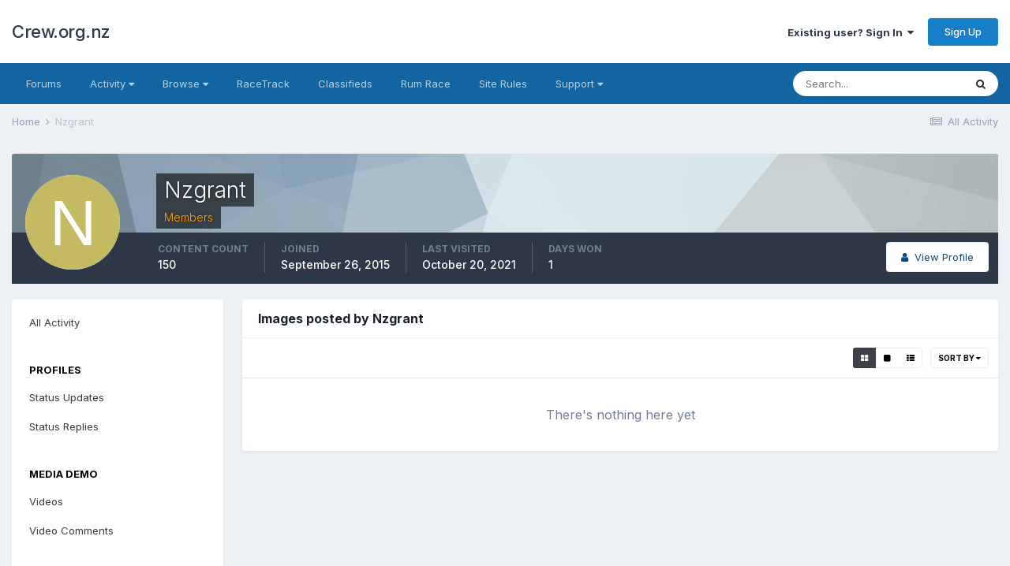

--- FILE ---
content_type: text/css
request_url: https://crew.org.nz/forum/uploads/css_built_3/37c6452ea623de41c991284837957128_gallery.css?v=26eaf4a3bf1746524681
body_size: 16894
content:
 .elGalleryHeader{margin:0;display:flex;align-items:center;justify-content:center;position:relative;width:100%;}.elGalleryImage{background:transparent;min-height:550px;width:100%;padding:0px;text-align:center;z-index:0;display:flex;align-items:center;justify-content:center;}.cGalleryLightbox .elGalleryImage{min-height:300px;position:absolute;top:0;left:0;right:0;bottom:0;overflow:hidden;}.cGalleryImageFade{position:absolute;top:0;left:0;right:0;bottom:0;z-index:1;transition:opacity 0.3s ease-in-out;opacity:0;pointer-events:none;}.cGalleryImageFade:before, .cGalleryImageFade:after{content:'';position:absolute;left:0;right:0;pointer-events:none;z-index:-1;}.cGalleryImageFade:before{top:0;min-height:150px;background:linear-gradient(rgba(0, 0, 0, .7), rgba(0,0,0,0));}.cGalleryImageFade:after{bottom:0;min-height:80px;background:linear-gradient(rgba(0,0,0,0), rgba(0, 0, 0, .7));}.elGalleryImage:hover .cGalleryImageFade, .elGalleryImage.cGalleryImageHover .cGalleryImageFade{opacity:1;}section[data-role="imageInfo"] .ipsPhotoPanel .ipsPos_right{margin-left:4px;}.cGalleryMiniAlbum li{position:relative;}.cGalleryMiniAlbum li a{position:absolute;top:0;left:0;bottom:0;right:0;}#elGalleryImageStats [data-ipsRating] > .ipsRating{float:none;}.elGalleryImageNav{overflow:hidden !important;}.elGalleryImageNav a{position:absolute;color:#fff;font-size:60px;top:50%;margin-top:-30px;padding:0 15px;opacity:0.2;transition:all 0.2s ease-in-out;z-index:100;}.elGalleryImage:hover .elGalleryImageNav a{opacity:1;background:rgba(0,0,0,0.2);}.elGalleryImage:hover .elGalleryImageNav a:after{content:"";top:-70%;bottom:-10px;position:absolute;left:-150px;right:-150px;}html[dir="ltr"] .elGalleryImageNav_prev, html[dir="rtl"] .elGalleryImageNav_next{left:0px;}html[dir="ltr"] .cGalleryLightbox .elGalleryImageNav_prev, html[dir="rtl"] .cGalleryLightbox .elGalleryImageNav_next{transform:translateX(-80px);}html[dir="ltr"] .elGalleryImageNav_next, html[dir="rtl"] .elGalleryImageNav_prev{right:0px;}html[dir="ltr"] .cGalleryLightbox .elGalleryImageNav_next, html[dir="rtl"] .cGalleryLightbox .elGalleryImageNav_prev{transform:translateX(80px);}html[dir="ltr"] .elGalleryImage:hover .elGalleryImageNav_prev, html[dir="rtl"] .elGalleryImage:hover .elGalleryImageNav_next, html[dir="rtl"] .elGalleryImage:hover .elGalleryImageNav_prev, html[dir="ltr"] .elGalleryImage:hover .elGalleryImageNav_next{transform:translateX(0);}.cGalleryPatchwork_item{display:block;float:left;background-size:cover;background-color:#333;position:relative;overflow:hidden;text-shadow:1px 1px 0px rgba(0,0,0,0.8);text-align:left;transition:0.1s transform ease-in-out;}html[dir="rtl"] .cGalleryPatchwork_item{float:right;text-align:right;}.cGalleryPatchwork_item > a{position:absolute;display:block;top:0;left:0;right:0;bottom:0;}.cGalleryPatchwork_item [data-role='moderation']{position:absolute;top:5px;}html[dir="ltr"] .cGalleryPatchwork_item [data-role='moderation']{right:5px;}html[dir="rtl"] .cGalleryPatchwork_item [data-role='moderation']{left:5px;}.cGalleryPatchwork_item [data-commentCount='0']{opacity:0.3;}.cGalleryPatchwork_item.ipsNoThumb{text-shadow:none;}.cGalleryPatchwork_image{position:relative;width:100%;height:100%;object-fit:cover;display:block;}html[dir="ltr"] .cGalleryPatchwork_image{left:0;}html[dir="rtl"] .cGalleryPatchwork_image{right:0;}.cGalleryPatchwork_item .ipsPhotoPanel{position:absolute;background:rgba(0,0,0,0.8);width:100%;top:0;line-height:1.2;height:42px;color:#fff;transition:opacity 0.1s linear;}html[dir="ltr"] .cGalleryPatchwork_item .ipsPhotoPanel{left:0;padding:7px 7px 0 7px;}html[dir="rtl"] .cGalleryPatchwork_item .ipsPhotoPanel{right:0;padding:7px 7px 0 7px;}.cGalleryPatchwork_item .ipsPhotoPanel span{line-height:inherit;display:block;width:100%;white-space:nowrap;text-overflow:ellipsis;}.cGalleryPatchwork_item .ipsPhotoPanel span + span{opacity:0.7;}.cGalleryPatchwork_item:hover{transform:scale(1.05);z-index:2000;}.cGalleryPatchwork_list .cGalleryPatchwork_stats, .cGalleryPatchwork_index .cGalleryPatchwork_stats{position:absolute;bottom:0;left:0;right:0;font-size:13px;color:#fff;padding:7px;background:linear-gradient(to bottom, rgba(0,0,0,0) 0%,rgba(0,0,0,0.6) 100%);}ol.cGalleryPatchwork_index.ipsPad, ol.cGalleryPatchwork_list.ipsPad{padding-top:11px;padding-bottom:11px;}.cGalleryCats > .ipsGrid{margin-bottom:-15px;}.cGalleryCat > a{display:block;height:150px;position:relative;color:#fff;}.cGalleryCat > a:before{content:'';display:block;position:absolute;bottom:0;left:0;right:0;height:53px;background:rgba(0,0,0,0.8);}.cGalleryCat .ipsType_sectionHead, .cGalleryCat .cGalleryCat_info{position:absolute;left:7px;right:7px;text-shadow:1px 1px 1px rgba(0,0,0,1);}.cGalleryCat .cGalleryCat_info > li:first-child{position:absolute;top:0;}.cGalleryCat .ipsType_sectionHead{bottom:23px;color:#fff;font-size:14px;}.cGalleryCat .cGalleryCat_info{bottom:7px;font-size:12px;}.cGalleryAlbums > li:not( :last-child ){margin-bottom:7px;}html[dir="ltr"] .cGalleryEvents .ipsDataList .ipsDataItem, html[dir="ltr"] .cGalleryEvents .ipsDataList .ipsDataItem_icon{padding-left:0 !important;}html[dir="rtl"] .cGalleryEvents .ipsDataList .ipsDataItem, html[dir="rtl"] .cGalleryEvents .ipsDataList .ipsDataItem_icon{padding-right:0 !important;}.cGalleryImageList > li{padding:7px;border:1px solid rgba(0,0,0,0.05);}.cGalleryImageList > li > div{width:100%;margin-bottom:5px;}.ipsJS_none .cGalleryImageList > li > div{height:180px;}.cGalleryImageList > li > div + ul{height:26px;line-height:24px;}.cGalleryImageItem.cGalleryImageItem_selected{background-color:rgb( var(--theme-selected) );}.cGalleryImageItem_image{display:block;position:relative;max-width:100%;height:100%;}.cGalleryLargeList > li{margin-bottom:15px;border:1px solid rgba( var(--theme-text_color), 0.8 );}.cGalleryLargeList > li img{display:block;margin:0 auto 10px auto;}.cGalleryViewImage{display:inline-block;position:relative;background:#222;z-index:-3;}.cGalleryViewImage img[data-role="theImage"]{z-index:-2;position:relative;}.cGalleryImageTitle{color:#fff;text-align:left;z-index:100;pointer-events:auto;}.cGalleryImageTitle .ipsType_pageTitle, .cGalleryImageTitle .ipsType_pageTitle a, .cGalleryImageTitle .ipsType_minorHeading, .cGalleryImageTitle a{color:inherit;font-weight:inherit;}.cGalleryImageTitle .ipsType_pageTitle{font-size:20px;}.cGalleryCreditInfo{text-align:left;color:#fff;text-shadow:2px 2px 5px #000;pointer-events:auto;}.cGalleryViewImage_controls{z-index:100;pointer-events:auto;}.cGalleryLightbox [data-role="imageComments"] .ipsTabs_panels.ipsTabs_contained .ipsTabs_panel{padding:0px;}.cGalleryViewImage_options{margin-bottom:5px;}[data-role="imageComments"] .ipsTabs_panel .ipsRecommendedComments{margin:-15px 0px 5px 0px;}.elGalleryImage .ipsButton.ipsButton_link{background:rgba(0,0,0,0.1) !important;color:#d0d0d0;border:1px solid #d0d0d0 !important;}.elGalleryImage .ipsButton.ipsButton_primary{background:#fff !important;color:#000;border:1px solid #fff !important;}html[dir="ltr"] .elGalleryImage .ipsButton.ipsButton_link, html[dir="ltr"] .elGalleryImage .ipsButton.ipsButton_primary{margin-left:3px;}html[dir="rtl"] .elGalleryImage .ipsButton.ipsButton_link, html[dir="rtl"] .elGalleryImage .ipsButton.ipsButton_primary{margin-right:3px;}.elGalleryImage .ipsPromote .ipsPromote_icon{background:transparent;}.cGalleryExif .fa-camera{font-size:42px;line-height:58px;}.cGalleryExif_data{}.cGalleryExif_data li{border:1px solid rgb( var(--theme-area_background_dark) );background:rgb( var(--theme-area_background_reset) );border-radius:3px;line-height:19px;height:20px;font-size:10px;font-weight:bold;margin:2px 2px;}html[dir="ltr"] .cGalleryExif_data li{padding-right:6px;margin-right:0px;}html[dir="rtl"] .cGalleryExif_data li{padding-left:6px;margin-left:0px;}.cGalleryExif_data li span{background:rgb( var(--theme-area_background_dark) );color:#fff;width:30px;font-size:14px;display:inline-block;text-align:center;}html[dir="ltr"] .cGalleryExif_data li span{float:left;padding:0 8px 0 6px;margin-right:6px;border-radius:2px 0 0 2px;}html[dir="rtl"] .cGalleryExif_data li span{float:right;padding:0 6px 0 8px;margin-left:6px;border-radius:0 3px 3px 0;}.cGalleryExif .cGalleryExif_f{font-family:'Palatino', 'Times New Roman';font-style:italic;font-weight:bold;}.cGalleryExif .cGalleryExif_iso{font-size:12px;padding:0;}.cGalleryViewImage_addNote{cursor:crosshair;}.cGalleryViewImage:hover .cGalleryNote{opacity:1;}.cGalleryNote{position:absolute;opacity:0;}.cGalleryNote_border{border:1px solid #000;height:100%;background:rgba(255,255,255,0.0001);}.cGalleryNote_border:after{position:absolute;left:1px;right:1px;top:1px;bottom:1px;content:'';display:block;border:1px solid #ccc;}.cGalleryNote_editing .cGalleryNote_border, .cGalleryNote_editing .cGalleryNote_border:after{border-style:dashed;opacity:1;}.cGalleryNote_editing{opacity:1 !important;}.cGalleryNote_editing .cGalleryNote_note{opacity:1 !important;display:block !important;max-width:220px;width:220px;padding:4px;pointer-events:auto;z-index:1000;}.cGalleryNote_editing .cGalleryNote_note ul{text-align:left;margin-top:5px;}html[dir="rtl"] .cGalleryNote_editing .cGalleryNote_note ul{text-align:right;}.cGalleryNote_editing .cGalleryNote_note a{color:#fff;}.cGalleryNote_editing .cGalleryNote_note textarea{font-size:12px;color:#000;}.cGalleryNote_note{width:-webkit-max-content;width:-moz-max-content;width:max-content;position:absolute;top:0;margin-top:5px;background:#2a2a2a;color:#fff;font-size:12px;border-radius:2px;pointer-events:none;}html[dir="ltr"] .cGalleryNote_note{left:105%;}html[dir="rtl"] .cGalleryNote_note{right:105%;}.cGalleryNote_note > div{width:100%;max-width:200px;padding:4px 8px;}.cGalleryNote_delete{position:absolute;top:-10px;width:24px;height:24px;line-height:19px;border-radius:12px;background:#000;border:1px solid #fff;color:#fff;font-size:17px;}html[dir="ltr"] .cGalleryNote_delete{right:-10px;}html[dir="rtl"] .cGalleryNote_delete{left:-10px;}.ui-resizable-handle{position:absolute;font-size:0.1px;display:block;}.ui-resizable-disabled .ui-resizable-handle, .ui-resizable-autohide .ui-resizable-handle{display:none;}.ui-resizable-n{cursor:n-resize;height:7px;width:100%;top:-5px;left:0;}.ui-resizable-s{cursor:s-resize;height:7px;width:100%;bottom:-5px;left:0;}.ui-resizable-e{cursor:e-resize;width:7px;right:-5px;top:0;height:100%;}.ui-resizable-w{cursor:w-resize;width:7px;left:-5px;top:0;height:100%;}.ui-resizable-se{cursor:se-resize;width:12px;height:12px;right:1px;bottom:1px;}.ui-resizable-sw{cursor:sw-resize;width:9px;height:9px;left:-5px;bottom:-5px;}.ui-resizable-nw{cursor:nw-resize;width:9px;height:9px;left:-5px;top:-5px;}.ui-resizable-ne{cursor:ne-resize;width:9px;height:9px;right:-5px;top:-5px;}.ui-icon-gripsmall-diagonal-se{background:url( "https://crew.org.nz/forum/uploads/set_resources_3/84c1e40ea0e759e3f1505eb1788ddf3c_resizable.png" );}.ui-draggable{cursor:move;}.cGallery_videoContainer{position:absolute;top:50px;left:10%;right:10%;width:80%;z-index:1000;bottom:70px;}.cGallery_videoContainer video{position:absolute;top:0;left:0px;width:100%;height:100%;}ul.cGallerySearchAlbumThumbs.ipsList_inline, ul.cGalleryManagedAlbumThumbs.ipsList_inline{position:absolute;bottom:10px;overflow:hidden;width:calc(100% - 150px);}ul.cGallerySearchAlbumThumbs.cGallerySearchExpanded.ipsList_inline, ul.cGalleryManagedAlbumThumbs.cGallerySearchExpanded.ipsList_inline{position:inherit;}html[dir="ltr"] ul.cGallerySearchAlbumThumbs.ipsList_inline{margin-left:85px;}html[dir="rtl"] ul.cGallerySearchAlbumThumbs.ipsList_inline{margin-right:85px;}html[dir="ltr"] ul.cGallerySearchAlbumThumbs.cGallerySearchExpanded.ipsList_inline{margin-left:30px;}html[dir="rtl"] ul.cGallerySearchAlbumThumbs.cGallerySearchExpanded.ipsList_inline{margin-right:30px;}html[dir="ltr"] ul.cGallerySearchAlbumThumbs.ipsList_inline > li, html[dir="ltr"] ul.cGalleryManagedAlbumThumbs.ipsList_inline > li{margin-right:4px;}html[dir="rtl"] ul.cGallerySearchAlbumThumbs.ipsList_inline > li, html[dir="rtl"] ul.cGalleryManagedAlbumThumbs.ipsList_inline > li{margin-left:4px;}ul.cGallerySearchAlbumThumbs li span, ul.cGalleryManagedAlbumThumbs li span{max-width:25px;max-height:25px;}#cLightbox{}#cLightbox .cLightboxBack{background-color:#000;opacity:1.0;}.cLightboxClose{background-color:#000;color:#fff;font-family:Arial, sans-serif;font-size:28px;width:40px;height:40px;border-radius:40px;line-height:40px;text-align:center;position:absolute;top:10px;z-index:10;cursor:pointer;}html[dir="ltr"] .cLightboxClose{right:10px;}html[dir="rtl"] .cLightboxClose{left:10px;}.cGalleryLightbox{position:absolute;top:20px;left:20px;right:20px;bottom:20px;display:flex;align-items:center;justify-content:center;}.cGalleryLightbox_inner{display:flex;align-items:stretch;background:#111;}.cGalleryLightbox .cGalleryLightbox_inner{position:absolute;top:0;left:0;right:0;bottom:0;box-shadow:0px 5px 55px rgba(0,0,0,0.4);}.cGalleryLightbox_image{flex-grow:1;}.cGalleryLightbox_info{width:445px;min-width:445px;overflow-y:auto;}.cGalleryLightbox_info .cContentMessage{margin:5px !important;}.cGalleryImageTopBar, .cGalleryImageBottomBar{position:absolute;left:0;right:0;display:flex;flex-wrap:nowrap;justify-content:space-between;pointer-events:auto;}.cGalleryImageTopBar{top:0;align-items:flex-start;padding:20px 20px 0 20px;}.cGalleryImageBottomBar{bottom:0;align-items:flex-end;padding:0 20px 20px 20px;pointer-events:none;}.cGalleryImageBottomBar > *{pointer-events:auto;}.cGalleryControls{white-space:nowrap;}.cGalleryLightbox [data-role="imageComments"] #comments, .cGalleryLightbox [data-role="imageComments"] #reviews{padding:var(--sp-4);}.cGalleryLightbox_info [data-role="noComments"]{display:none;}.cGalleryLightbox_info .ipsComposeArea_dummy{padding:7px 15px;font-size:14px;}.cGalleryLightbox_info .ipsTabs{background:rgb( var(--theme-area_background) );border-top:1px solid rgba(0,0,0,0.1);}.cGalleryLightbox_info .ipsTabs_item, .cGalleryLightbox_info .ipsTabs_item:hover{color:rgb( var(--theme-text_color) );}.cGalleryLightbox_info .cGuestTeaser .ipsGrid_span6{float:none;width:100%;}.cGalleryLightbox_info .cGuestTeaser_right{margin-top:15px;}.cGalleryLightbox_info .cGuestTeaser .ipsType_pageTitle{font-size:20px;}[data-role="imageComments"] #comments > .ipsButtonRow{margin:12px;}.cGalleryLightbox_info .ipsToolList.ipsToolList_horizontal .ipsToggle{transform:scale(0.8);}.cGalleryLightbox_info .ipsToolList.ipsToolList_horizontal label{font-size:13px;}.cGalleryLightbox_info .ipsToolList_horizontal{justify-content:center;}.cGalleryLightbox_info .ipsToolList_horizontal::after{display:none;}.cGalleryLightbox_info .ipsToolList_horizontal > li{margin:6px;}.cGalleryLightbox_info .ipsToolList_horizontal > li:not(.ipsPos_left){flex:1 1 100%;order:3;}.cGalleryLightbox_info button[type="submit"][accesskey="s"]{width:100%;margin-top:10px;}.cGalleryLightbox_info .ipsComposeArea_dropZoneSmall .ipsList_inline > li.ipsPos_right{float:none;}.cGalleryLightbox_info .ipsComposeArea_dropZoneSmall .ipsList_inline > li.ipsPos_right .ipsButton_verySmall{line-height:22px;margin-top:7px;padding:0 10px;}.cGalleryLightbox_info .ipsComposeArea_dropZone .fa-paperclip{font-size:20px;}html[dir="ltr"] .cGalleryLightbox_info .ipsComposeArea_dropZone > div{margin-left:25px;}html[dir="rtl"] .cGalleryLightbox_info .ipsComposeArea_dropZone > div{margin-right:25px;}.cGalleryLightbox_info .ipsComposeArea_dropZone > div{margin-top:-3px;}.cGalleryNoThumb_full{width:100%;height:400px;}.cGalleryNoThumb_full:after{font-size:50px;}.cGalleryLightbox_info .ipsRecommendedComments .ipsComment_recommendedFlag{z-index:100;}.cGalleryLightbox_info .ipsRecommendedComments .ipsComment_recommendedFlag .ipsResponsive_hidePhone, .cGalleryLightbox_info .ipsRecommendedComments .ipsComment_recommended > .ipsPos_right{display:none;}.cGalleryLightbox_info .ipsRecommendedComments .ipsColumn{display:block !important;}.cGalleryLightbox_info .ipsRecommendedComments .ipsColumn.ipsColumn_narrow{float:left;width:70px;}.cGalleryLightbox_info .ipsRecommendedComments .ipsComment_header{padding:0;margin:0 0 15px 0;}html[dir] .cGalleryLightbox_info .ipsRecommendedComments .ipsComment_recommendedNote{margin-left:0;margin-right:0;}#cLightbox[data-fullScreen] .cLightboxClose, #cLightbox[data-fullScreen] .cGalleryLightbox_info{display:none !important;}#cLightbox[data-fullScreen] .cGalleryLightbox{top:0;bottom:0;right:0;left:0;}#cLightbox[data-fullScreen] .cGalleryImageFade{transition:none;opacity:1;}[data-role="toggleFullscreen"]:after{font-family:FontAwesome;content:"\f065";}#cLightbox[data-fullScreen] [data-role="toggleFullscreen"]:after{content:"\f066";}.ipsTabs_panel .ipsType_sectionHead--galleryFeedbackCount{display:none;}.elGalleryImage .ipsType_pageTitle [data-role="editableTitle"]:hover{background-color:rgba(255,255,255,0.4);}.elGalleryImage .ipsType_pageTitle input[type='text']{color:rgb( var(--theme-text_color) );}